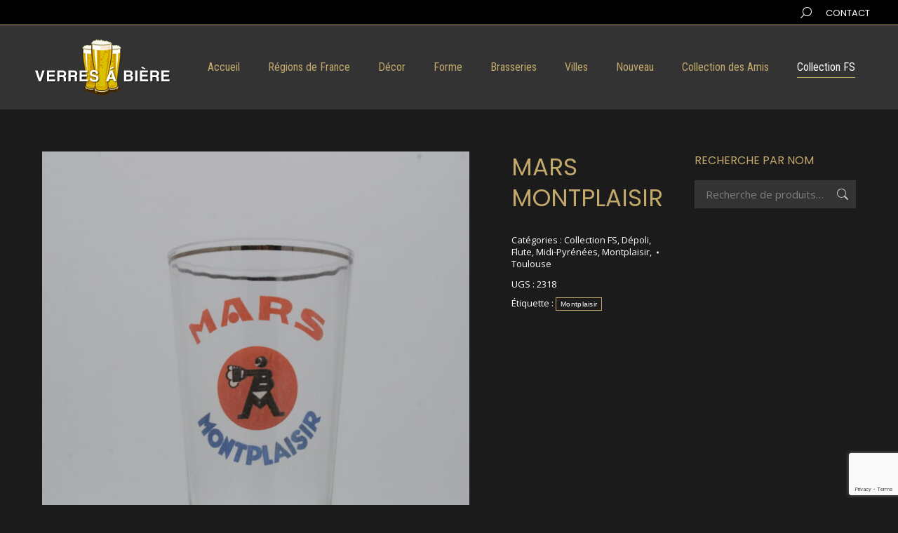

--- FILE ---
content_type: text/html; charset=utf-8
request_url: https://www.google.com/recaptcha/api2/anchor?ar=1&k=6Le2DLkaAAAAALMORSrdpfAxFeZV4Hj1yseYZ2Lq&co=aHR0cHM6Ly92ZXJyZXNhYmllcmUuZnI6NDQz&hl=en&v=PoyoqOPhxBO7pBk68S4YbpHZ&size=invisible&anchor-ms=20000&execute-ms=30000&cb=y4ggmrgfhric
body_size: 48751
content:
<!DOCTYPE HTML><html dir="ltr" lang="en"><head><meta http-equiv="Content-Type" content="text/html; charset=UTF-8">
<meta http-equiv="X-UA-Compatible" content="IE=edge">
<title>reCAPTCHA</title>
<style type="text/css">
/* cyrillic-ext */
@font-face {
  font-family: 'Roboto';
  font-style: normal;
  font-weight: 400;
  font-stretch: 100%;
  src: url(//fonts.gstatic.com/s/roboto/v48/KFO7CnqEu92Fr1ME7kSn66aGLdTylUAMa3GUBHMdazTgWw.woff2) format('woff2');
  unicode-range: U+0460-052F, U+1C80-1C8A, U+20B4, U+2DE0-2DFF, U+A640-A69F, U+FE2E-FE2F;
}
/* cyrillic */
@font-face {
  font-family: 'Roboto';
  font-style: normal;
  font-weight: 400;
  font-stretch: 100%;
  src: url(//fonts.gstatic.com/s/roboto/v48/KFO7CnqEu92Fr1ME7kSn66aGLdTylUAMa3iUBHMdazTgWw.woff2) format('woff2');
  unicode-range: U+0301, U+0400-045F, U+0490-0491, U+04B0-04B1, U+2116;
}
/* greek-ext */
@font-face {
  font-family: 'Roboto';
  font-style: normal;
  font-weight: 400;
  font-stretch: 100%;
  src: url(//fonts.gstatic.com/s/roboto/v48/KFO7CnqEu92Fr1ME7kSn66aGLdTylUAMa3CUBHMdazTgWw.woff2) format('woff2');
  unicode-range: U+1F00-1FFF;
}
/* greek */
@font-face {
  font-family: 'Roboto';
  font-style: normal;
  font-weight: 400;
  font-stretch: 100%;
  src: url(//fonts.gstatic.com/s/roboto/v48/KFO7CnqEu92Fr1ME7kSn66aGLdTylUAMa3-UBHMdazTgWw.woff2) format('woff2');
  unicode-range: U+0370-0377, U+037A-037F, U+0384-038A, U+038C, U+038E-03A1, U+03A3-03FF;
}
/* math */
@font-face {
  font-family: 'Roboto';
  font-style: normal;
  font-weight: 400;
  font-stretch: 100%;
  src: url(//fonts.gstatic.com/s/roboto/v48/KFO7CnqEu92Fr1ME7kSn66aGLdTylUAMawCUBHMdazTgWw.woff2) format('woff2');
  unicode-range: U+0302-0303, U+0305, U+0307-0308, U+0310, U+0312, U+0315, U+031A, U+0326-0327, U+032C, U+032F-0330, U+0332-0333, U+0338, U+033A, U+0346, U+034D, U+0391-03A1, U+03A3-03A9, U+03B1-03C9, U+03D1, U+03D5-03D6, U+03F0-03F1, U+03F4-03F5, U+2016-2017, U+2034-2038, U+203C, U+2040, U+2043, U+2047, U+2050, U+2057, U+205F, U+2070-2071, U+2074-208E, U+2090-209C, U+20D0-20DC, U+20E1, U+20E5-20EF, U+2100-2112, U+2114-2115, U+2117-2121, U+2123-214F, U+2190, U+2192, U+2194-21AE, U+21B0-21E5, U+21F1-21F2, U+21F4-2211, U+2213-2214, U+2216-22FF, U+2308-230B, U+2310, U+2319, U+231C-2321, U+2336-237A, U+237C, U+2395, U+239B-23B7, U+23D0, U+23DC-23E1, U+2474-2475, U+25AF, U+25B3, U+25B7, U+25BD, U+25C1, U+25CA, U+25CC, U+25FB, U+266D-266F, U+27C0-27FF, U+2900-2AFF, U+2B0E-2B11, U+2B30-2B4C, U+2BFE, U+3030, U+FF5B, U+FF5D, U+1D400-1D7FF, U+1EE00-1EEFF;
}
/* symbols */
@font-face {
  font-family: 'Roboto';
  font-style: normal;
  font-weight: 400;
  font-stretch: 100%;
  src: url(//fonts.gstatic.com/s/roboto/v48/KFO7CnqEu92Fr1ME7kSn66aGLdTylUAMaxKUBHMdazTgWw.woff2) format('woff2');
  unicode-range: U+0001-000C, U+000E-001F, U+007F-009F, U+20DD-20E0, U+20E2-20E4, U+2150-218F, U+2190, U+2192, U+2194-2199, U+21AF, U+21E6-21F0, U+21F3, U+2218-2219, U+2299, U+22C4-22C6, U+2300-243F, U+2440-244A, U+2460-24FF, U+25A0-27BF, U+2800-28FF, U+2921-2922, U+2981, U+29BF, U+29EB, U+2B00-2BFF, U+4DC0-4DFF, U+FFF9-FFFB, U+10140-1018E, U+10190-1019C, U+101A0, U+101D0-101FD, U+102E0-102FB, U+10E60-10E7E, U+1D2C0-1D2D3, U+1D2E0-1D37F, U+1F000-1F0FF, U+1F100-1F1AD, U+1F1E6-1F1FF, U+1F30D-1F30F, U+1F315, U+1F31C, U+1F31E, U+1F320-1F32C, U+1F336, U+1F378, U+1F37D, U+1F382, U+1F393-1F39F, U+1F3A7-1F3A8, U+1F3AC-1F3AF, U+1F3C2, U+1F3C4-1F3C6, U+1F3CA-1F3CE, U+1F3D4-1F3E0, U+1F3ED, U+1F3F1-1F3F3, U+1F3F5-1F3F7, U+1F408, U+1F415, U+1F41F, U+1F426, U+1F43F, U+1F441-1F442, U+1F444, U+1F446-1F449, U+1F44C-1F44E, U+1F453, U+1F46A, U+1F47D, U+1F4A3, U+1F4B0, U+1F4B3, U+1F4B9, U+1F4BB, U+1F4BF, U+1F4C8-1F4CB, U+1F4D6, U+1F4DA, U+1F4DF, U+1F4E3-1F4E6, U+1F4EA-1F4ED, U+1F4F7, U+1F4F9-1F4FB, U+1F4FD-1F4FE, U+1F503, U+1F507-1F50B, U+1F50D, U+1F512-1F513, U+1F53E-1F54A, U+1F54F-1F5FA, U+1F610, U+1F650-1F67F, U+1F687, U+1F68D, U+1F691, U+1F694, U+1F698, U+1F6AD, U+1F6B2, U+1F6B9-1F6BA, U+1F6BC, U+1F6C6-1F6CF, U+1F6D3-1F6D7, U+1F6E0-1F6EA, U+1F6F0-1F6F3, U+1F6F7-1F6FC, U+1F700-1F7FF, U+1F800-1F80B, U+1F810-1F847, U+1F850-1F859, U+1F860-1F887, U+1F890-1F8AD, U+1F8B0-1F8BB, U+1F8C0-1F8C1, U+1F900-1F90B, U+1F93B, U+1F946, U+1F984, U+1F996, U+1F9E9, U+1FA00-1FA6F, U+1FA70-1FA7C, U+1FA80-1FA89, U+1FA8F-1FAC6, U+1FACE-1FADC, U+1FADF-1FAE9, U+1FAF0-1FAF8, U+1FB00-1FBFF;
}
/* vietnamese */
@font-face {
  font-family: 'Roboto';
  font-style: normal;
  font-weight: 400;
  font-stretch: 100%;
  src: url(//fonts.gstatic.com/s/roboto/v48/KFO7CnqEu92Fr1ME7kSn66aGLdTylUAMa3OUBHMdazTgWw.woff2) format('woff2');
  unicode-range: U+0102-0103, U+0110-0111, U+0128-0129, U+0168-0169, U+01A0-01A1, U+01AF-01B0, U+0300-0301, U+0303-0304, U+0308-0309, U+0323, U+0329, U+1EA0-1EF9, U+20AB;
}
/* latin-ext */
@font-face {
  font-family: 'Roboto';
  font-style: normal;
  font-weight: 400;
  font-stretch: 100%;
  src: url(//fonts.gstatic.com/s/roboto/v48/KFO7CnqEu92Fr1ME7kSn66aGLdTylUAMa3KUBHMdazTgWw.woff2) format('woff2');
  unicode-range: U+0100-02BA, U+02BD-02C5, U+02C7-02CC, U+02CE-02D7, U+02DD-02FF, U+0304, U+0308, U+0329, U+1D00-1DBF, U+1E00-1E9F, U+1EF2-1EFF, U+2020, U+20A0-20AB, U+20AD-20C0, U+2113, U+2C60-2C7F, U+A720-A7FF;
}
/* latin */
@font-face {
  font-family: 'Roboto';
  font-style: normal;
  font-weight: 400;
  font-stretch: 100%;
  src: url(//fonts.gstatic.com/s/roboto/v48/KFO7CnqEu92Fr1ME7kSn66aGLdTylUAMa3yUBHMdazQ.woff2) format('woff2');
  unicode-range: U+0000-00FF, U+0131, U+0152-0153, U+02BB-02BC, U+02C6, U+02DA, U+02DC, U+0304, U+0308, U+0329, U+2000-206F, U+20AC, U+2122, U+2191, U+2193, U+2212, U+2215, U+FEFF, U+FFFD;
}
/* cyrillic-ext */
@font-face {
  font-family: 'Roboto';
  font-style: normal;
  font-weight: 500;
  font-stretch: 100%;
  src: url(//fonts.gstatic.com/s/roboto/v48/KFO7CnqEu92Fr1ME7kSn66aGLdTylUAMa3GUBHMdazTgWw.woff2) format('woff2');
  unicode-range: U+0460-052F, U+1C80-1C8A, U+20B4, U+2DE0-2DFF, U+A640-A69F, U+FE2E-FE2F;
}
/* cyrillic */
@font-face {
  font-family: 'Roboto';
  font-style: normal;
  font-weight: 500;
  font-stretch: 100%;
  src: url(//fonts.gstatic.com/s/roboto/v48/KFO7CnqEu92Fr1ME7kSn66aGLdTylUAMa3iUBHMdazTgWw.woff2) format('woff2');
  unicode-range: U+0301, U+0400-045F, U+0490-0491, U+04B0-04B1, U+2116;
}
/* greek-ext */
@font-face {
  font-family: 'Roboto';
  font-style: normal;
  font-weight: 500;
  font-stretch: 100%;
  src: url(//fonts.gstatic.com/s/roboto/v48/KFO7CnqEu92Fr1ME7kSn66aGLdTylUAMa3CUBHMdazTgWw.woff2) format('woff2');
  unicode-range: U+1F00-1FFF;
}
/* greek */
@font-face {
  font-family: 'Roboto';
  font-style: normal;
  font-weight: 500;
  font-stretch: 100%;
  src: url(//fonts.gstatic.com/s/roboto/v48/KFO7CnqEu92Fr1ME7kSn66aGLdTylUAMa3-UBHMdazTgWw.woff2) format('woff2');
  unicode-range: U+0370-0377, U+037A-037F, U+0384-038A, U+038C, U+038E-03A1, U+03A3-03FF;
}
/* math */
@font-face {
  font-family: 'Roboto';
  font-style: normal;
  font-weight: 500;
  font-stretch: 100%;
  src: url(//fonts.gstatic.com/s/roboto/v48/KFO7CnqEu92Fr1ME7kSn66aGLdTylUAMawCUBHMdazTgWw.woff2) format('woff2');
  unicode-range: U+0302-0303, U+0305, U+0307-0308, U+0310, U+0312, U+0315, U+031A, U+0326-0327, U+032C, U+032F-0330, U+0332-0333, U+0338, U+033A, U+0346, U+034D, U+0391-03A1, U+03A3-03A9, U+03B1-03C9, U+03D1, U+03D5-03D6, U+03F0-03F1, U+03F4-03F5, U+2016-2017, U+2034-2038, U+203C, U+2040, U+2043, U+2047, U+2050, U+2057, U+205F, U+2070-2071, U+2074-208E, U+2090-209C, U+20D0-20DC, U+20E1, U+20E5-20EF, U+2100-2112, U+2114-2115, U+2117-2121, U+2123-214F, U+2190, U+2192, U+2194-21AE, U+21B0-21E5, U+21F1-21F2, U+21F4-2211, U+2213-2214, U+2216-22FF, U+2308-230B, U+2310, U+2319, U+231C-2321, U+2336-237A, U+237C, U+2395, U+239B-23B7, U+23D0, U+23DC-23E1, U+2474-2475, U+25AF, U+25B3, U+25B7, U+25BD, U+25C1, U+25CA, U+25CC, U+25FB, U+266D-266F, U+27C0-27FF, U+2900-2AFF, U+2B0E-2B11, U+2B30-2B4C, U+2BFE, U+3030, U+FF5B, U+FF5D, U+1D400-1D7FF, U+1EE00-1EEFF;
}
/* symbols */
@font-face {
  font-family: 'Roboto';
  font-style: normal;
  font-weight: 500;
  font-stretch: 100%;
  src: url(//fonts.gstatic.com/s/roboto/v48/KFO7CnqEu92Fr1ME7kSn66aGLdTylUAMaxKUBHMdazTgWw.woff2) format('woff2');
  unicode-range: U+0001-000C, U+000E-001F, U+007F-009F, U+20DD-20E0, U+20E2-20E4, U+2150-218F, U+2190, U+2192, U+2194-2199, U+21AF, U+21E6-21F0, U+21F3, U+2218-2219, U+2299, U+22C4-22C6, U+2300-243F, U+2440-244A, U+2460-24FF, U+25A0-27BF, U+2800-28FF, U+2921-2922, U+2981, U+29BF, U+29EB, U+2B00-2BFF, U+4DC0-4DFF, U+FFF9-FFFB, U+10140-1018E, U+10190-1019C, U+101A0, U+101D0-101FD, U+102E0-102FB, U+10E60-10E7E, U+1D2C0-1D2D3, U+1D2E0-1D37F, U+1F000-1F0FF, U+1F100-1F1AD, U+1F1E6-1F1FF, U+1F30D-1F30F, U+1F315, U+1F31C, U+1F31E, U+1F320-1F32C, U+1F336, U+1F378, U+1F37D, U+1F382, U+1F393-1F39F, U+1F3A7-1F3A8, U+1F3AC-1F3AF, U+1F3C2, U+1F3C4-1F3C6, U+1F3CA-1F3CE, U+1F3D4-1F3E0, U+1F3ED, U+1F3F1-1F3F3, U+1F3F5-1F3F7, U+1F408, U+1F415, U+1F41F, U+1F426, U+1F43F, U+1F441-1F442, U+1F444, U+1F446-1F449, U+1F44C-1F44E, U+1F453, U+1F46A, U+1F47D, U+1F4A3, U+1F4B0, U+1F4B3, U+1F4B9, U+1F4BB, U+1F4BF, U+1F4C8-1F4CB, U+1F4D6, U+1F4DA, U+1F4DF, U+1F4E3-1F4E6, U+1F4EA-1F4ED, U+1F4F7, U+1F4F9-1F4FB, U+1F4FD-1F4FE, U+1F503, U+1F507-1F50B, U+1F50D, U+1F512-1F513, U+1F53E-1F54A, U+1F54F-1F5FA, U+1F610, U+1F650-1F67F, U+1F687, U+1F68D, U+1F691, U+1F694, U+1F698, U+1F6AD, U+1F6B2, U+1F6B9-1F6BA, U+1F6BC, U+1F6C6-1F6CF, U+1F6D3-1F6D7, U+1F6E0-1F6EA, U+1F6F0-1F6F3, U+1F6F7-1F6FC, U+1F700-1F7FF, U+1F800-1F80B, U+1F810-1F847, U+1F850-1F859, U+1F860-1F887, U+1F890-1F8AD, U+1F8B0-1F8BB, U+1F8C0-1F8C1, U+1F900-1F90B, U+1F93B, U+1F946, U+1F984, U+1F996, U+1F9E9, U+1FA00-1FA6F, U+1FA70-1FA7C, U+1FA80-1FA89, U+1FA8F-1FAC6, U+1FACE-1FADC, U+1FADF-1FAE9, U+1FAF0-1FAF8, U+1FB00-1FBFF;
}
/* vietnamese */
@font-face {
  font-family: 'Roboto';
  font-style: normal;
  font-weight: 500;
  font-stretch: 100%;
  src: url(//fonts.gstatic.com/s/roboto/v48/KFO7CnqEu92Fr1ME7kSn66aGLdTylUAMa3OUBHMdazTgWw.woff2) format('woff2');
  unicode-range: U+0102-0103, U+0110-0111, U+0128-0129, U+0168-0169, U+01A0-01A1, U+01AF-01B0, U+0300-0301, U+0303-0304, U+0308-0309, U+0323, U+0329, U+1EA0-1EF9, U+20AB;
}
/* latin-ext */
@font-face {
  font-family: 'Roboto';
  font-style: normal;
  font-weight: 500;
  font-stretch: 100%;
  src: url(//fonts.gstatic.com/s/roboto/v48/KFO7CnqEu92Fr1ME7kSn66aGLdTylUAMa3KUBHMdazTgWw.woff2) format('woff2');
  unicode-range: U+0100-02BA, U+02BD-02C5, U+02C7-02CC, U+02CE-02D7, U+02DD-02FF, U+0304, U+0308, U+0329, U+1D00-1DBF, U+1E00-1E9F, U+1EF2-1EFF, U+2020, U+20A0-20AB, U+20AD-20C0, U+2113, U+2C60-2C7F, U+A720-A7FF;
}
/* latin */
@font-face {
  font-family: 'Roboto';
  font-style: normal;
  font-weight: 500;
  font-stretch: 100%;
  src: url(//fonts.gstatic.com/s/roboto/v48/KFO7CnqEu92Fr1ME7kSn66aGLdTylUAMa3yUBHMdazQ.woff2) format('woff2');
  unicode-range: U+0000-00FF, U+0131, U+0152-0153, U+02BB-02BC, U+02C6, U+02DA, U+02DC, U+0304, U+0308, U+0329, U+2000-206F, U+20AC, U+2122, U+2191, U+2193, U+2212, U+2215, U+FEFF, U+FFFD;
}
/* cyrillic-ext */
@font-face {
  font-family: 'Roboto';
  font-style: normal;
  font-weight: 900;
  font-stretch: 100%;
  src: url(//fonts.gstatic.com/s/roboto/v48/KFO7CnqEu92Fr1ME7kSn66aGLdTylUAMa3GUBHMdazTgWw.woff2) format('woff2');
  unicode-range: U+0460-052F, U+1C80-1C8A, U+20B4, U+2DE0-2DFF, U+A640-A69F, U+FE2E-FE2F;
}
/* cyrillic */
@font-face {
  font-family: 'Roboto';
  font-style: normal;
  font-weight: 900;
  font-stretch: 100%;
  src: url(//fonts.gstatic.com/s/roboto/v48/KFO7CnqEu92Fr1ME7kSn66aGLdTylUAMa3iUBHMdazTgWw.woff2) format('woff2');
  unicode-range: U+0301, U+0400-045F, U+0490-0491, U+04B0-04B1, U+2116;
}
/* greek-ext */
@font-face {
  font-family: 'Roboto';
  font-style: normal;
  font-weight: 900;
  font-stretch: 100%;
  src: url(//fonts.gstatic.com/s/roboto/v48/KFO7CnqEu92Fr1ME7kSn66aGLdTylUAMa3CUBHMdazTgWw.woff2) format('woff2');
  unicode-range: U+1F00-1FFF;
}
/* greek */
@font-face {
  font-family: 'Roboto';
  font-style: normal;
  font-weight: 900;
  font-stretch: 100%;
  src: url(//fonts.gstatic.com/s/roboto/v48/KFO7CnqEu92Fr1ME7kSn66aGLdTylUAMa3-UBHMdazTgWw.woff2) format('woff2');
  unicode-range: U+0370-0377, U+037A-037F, U+0384-038A, U+038C, U+038E-03A1, U+03A3-03FF;
}
/* math */
@font-face {
  font-family: 'Roboto';
  font-style: normal;
  font-weight: 900;
  font-stretch: 100%;
  src: url(//fonts.gstatic.com/s/roboto/v48/KFO7CnqEu92Fr1ME7kSn66aGLdTylUAMawCUBHMdazTgWw.woff2) format('woff2');
  unicode-range: U+0302-0303, U+0305, U+0307-0308, U+0310, U+0312, U+0315, U+031A, U+0326-0327, U+032C, U+032F-0330, U+0332-0333, U+0338, U+033A, U+0346, U+034D, U+0391-03A1, U+03A3-03A9, U+03B1-03C9, U+03D1, U+03D5-03D6, U+03F0-03F1, U+03F4-03F5, U+2016-2017, U+2034-2038, U+203C, U+2040, U+2043, U+2047, U+2050, U+2057, U+205F, U+2070-2071, U+2074-208E, U+2090-209C, U+20D0-20DC, U+20E1, U+20E5-20EF, U+2100-2112, U+2114-2115, U+2117-2121, U+2123-214F, U+2190, U+2192, U+2194-21AE, U+21B0-21E5, U+21F1-21F2, U+21F4-2211, U+2213-2214, U+2216-22FF, U+2308-230B, U+2310, U+2319, U+231C-2321, U+2336-237A, U+237C, U+2395, U+239B-23B7, U+23D0, U+23DC-23E1, U+2474-2475, U+25AF, U+25B3, U+25B7, U+25BD, U+25C1, U+25CA, U+25CC, U+25FB, U+266D-266F, U+27C0-27FF, U+2900-2AFF, U+2B0E-2B11, U+2B30-2B4C, U+2BFE, U+3030, U+FF5B, U+FF5D, U+1D400-1D7FF, U+1EE00-1EEFF;
}
/* symbols */
@font-face {
  font-family: 'Roboto';
  font-style: normal;
  font-weight: 900;
  font-stretch: 100%;
  src: url(//fonts.gstatic.com/s/roboto/v48/KFO7CnqEu92Fr1ME7kSn66aGLdTylUAMaxKUBHMdazTgWw.woff2) format('woff2');
  unicode-range: U+0001-000C, U+000E-001F, U+007F-009F, U+20DD-20E0, U+20E2-20E4, U+2150-218F, U+2190, U+2192, U+2194-2199, U+21AF, U+21E6-21F0, U+21F3, U+2218-2219, U+2299, U+22C4-22C6, U+2300-243F, U+2440-244A, U+2460-24FF, U+25A0-27BF, U+2800-28FF, U+2921-2922, U+2981, U+29BF, U+29EB, U+2B00-2BFF, U+4DC0-4DFF, U+FFF9-FFFB, U+10140-1018E, U+10190-1019C, U+101A0, U+101D0-101FD, U+102E0-102FB, U+10E60-10E7E, U+1D2C0-1D2D3, U+1D2E0-1D37F, U+1F000-1F0FF, U+1F100-1F1AD, U+1F1E6-1F1FF, U+1F30D-1F30F, U+1F315, U+1F31C, U+1F31E, U+1F320-1F32C, U+1F336, U+1F378, U+1F37D, U+1F382, U+1F393-1F39F, U+1F3A7-1F3A8, U+1F3AC-1F3AF, U+1F3C2, U+1F3C4-1F3C6, U+1F3CA-1F3CE, U+1F3D4-1F3E0, U+1F3ED, U+1F3F1-1F3F3, U+1F3F5-1F3F7, U+1F408, U+1F415, U+1F41F, U+1F426, U+1F43F, U+1F441-1F442, U+1F444, U+1F446-1F449, U+1F44C-1F44E, U+1F453, U+1F46A, U+1F47D, U+1F4A3, U+1F4B0, U+1F4B3, U+1F4B9, U+1F4BB, U+1F4BF, U+1F4C8-1F4CB, U+1F4D6, U+1F4DA, U+1F4DF, U+1F4E3-1F4E6, U+1F4EA-1F4ED, U+1F4F7, U+1F4F9-1F4FB, U+1F4FD-1F4FE, U+1F503, U+1F507-1F50B, U+1F50D, U+1F512-1F513, U+1F53E-1F54A, U+1F54F-1F5FA, U+1F610, U+1F650-1F67F, U+1F687, U+1F68D, U+1F691, U+1F694, U+1F698, U+1F6AD, U+1F6B2, U+1F6B9-1F6BA, U+1F6BC, U+1F6C6-1F6CF, U+1F6D3-1F6D7, U+1F6E0-1F6EA, U+1F6F0-1F6F3, U+1F6F7-1F6FC, U+1F700-1F7FF, U+1F800-1F80B, U+1F810-1F847, U+1F850-1F859, U+1F860-1F887, U+1F890-1F8AD, U+1F8B0-1F8BB, U+1F8C0-1F8C1, U+1F900-1F90B, U+1F93B, U+1F946, U+1F984, U+1F996, U+1F9E9, U+1FA00-1FA6F, U+1FA70-1FA7C, U+1FA80-1FA89, U+1FA8F-1FAC6, U+1FACE-1FADC, U+1FADF-1FAE9, U+1FAF0-1FAF8, U+1FB00-1FBFF;
}
/* vietnamese */
@font-face {
  font-family: 'Roboto';
  font-style: normal;
  font-weight: 900;
  font-stretch: 100%;
  src: url(//fonts.gstatic.com/s/roboto/v48/KFO7CnqEu92Fr1ME7kSn66aGLdTylUAMa3OUBHMdazTgWw.woff2) format('woff2');
  unicode-range: U+0102-0103, U+0110-0111, U+0128-0129, U+0168-0169, U+01A0-01A1, U+01AF-01B0, U+0300-0301, U+0303-0304, U+0308-0309, U+0323, U+0329, U+1EA0-1EF9, U+20AB;
}
/* latin-ext */
@font-face {
  font-family: 'Roboto';
  font-style: normal;
  font-weight: 900;
  font-stretch: 100%;
  src: url(//fonts.gstatic.com/s/roboto/v48/KFO7CnqEu92Fr1ME7kSn66aGLdTylUAMa3KUBHMdazTgWw.woff2) format('woff2');
  unicode-range: U+0100-02BA, U+02BD-02C5, U+02C7-02CC, U+02CE-02D7, U+02DD-02FF, U+0304, U+0308, U+0329, U+1D00-1DBF, U+1E00-1E9F, U+1EF2-1EFF, U+2020, U+20A0-20AB, U+20AD-20C0, U+2113, U+2C60-2C7F, U+A720-A7FF;
}
/* latin */
@font-face {
  font-family: 'Roboto';
  font-style: normal;
  font-weight: 900;
  font-stretch: 100%;
  src: url(//fonts.gstatic.com/s/roboto/v48/KFO7CnqEu92Fr1ME7kSn66aGLdTylUAMa3yUBHMdazQ.woff2) format('woff2');
  unicode-range: U+0000-00FF, U+0131, U+0152-0153, U+02BB-02BC, U+02C6, U+02DA, U+02DC, U+0304, U+0308, U+0329, U+2000-206F, U+20AC, U+2122, U+2191, U+2193, U+2212, U+2215, U+FEFF, U+FFFD;
}

</style>
<link rel="stylesheet" type="text/css" href="https://www.gstatic.com/recaptcha/releases/PoyoqOPhxBO7pBk68S4YbpHZ/styles__ltr.css">
<script nonce="d2PvNTT3Z7Rq_p31FfOE3A" type="text/javascript">window['__recaptcha_api'] = 'https://www.google.com/recaptcha/api2/';</script>
<script type="text/javascript" src="https://www.gstatic.com/recaptcha/releases/PoyoqOPhxBO7pBk68S4YbpHZ/recaptcha__en.js" nonce="d2PvNTT3Z7Rq_p31FfOE3A">
      
    </script></head>
<body><div id="rc-anchor-alert" class="rc-anchor-alert"></div>
<input type="hidden" id="recaptcha-token" value="[base64]">
<script type="text/javascript" nonce="d2PvNTT3Z7Rq_p31FfOE3A">
      recaptcha.anchor.Main.init("[\x22ainput\x22,[\x22bgdata\x22,\x22\x22,\[base64]/[base64]/[base64]/[base64]/[base64]/[base64]/[base64]/[base64]/[base64]/[base64]\\u003d\x22,\[base64]\\u003d\x22,\x22w7TDvsOEwpxJAhQ3wqvDgsOBQ2rDncOZSMOdwq80UMOaeVNZXRzDm8K7XcKOwqfCkMOpcG/CgQDDhWnCpxtIX8OAN8ORwozDj8OXwoVewqp9XHhuDcO+wo0RKMOLSwPCocKubkLDnB0HVEVkNVzCtcKkwpQvMDbCicKCcW7Djg/CvsKew4N1CMOBwq7Ck8KCVMONFWrDmcKMwpM0woPCicKdw6rDgELCkmA5w5kFwr09w5XCi8K/[base64]/J2HCocKvw7oSw5xew6UeIMKkw4ptw4N/NBPDux7CkcKFw6Utw7E4w53Cj8KeNcKbXyPDksOCFsONCXrCmsKpDhDDtmpefRPDnivDu1kMa8OFGcKzwrPDssK0XMKOwro7w4kQUmEqwpshw5DCnsOrYsKLw5oCwrY9BsKNwqXCjcOmwrcSHcKxw45mwp3Ct3jCtsO5w7jCm8K/[base64]/CrSxwBFnClsK6GsO8BWTDu03DtjMbw6HCh0RZA8KAwpdeUizDlsOSwq/DjcOAw6bCgMOqW8O9EsKgX8OvesOSwrppbsKyew8Gwq/[base64]/wr/[base64]/w4xjCsOew6w9LcKFDAAhw6XDmR0YdG4+FBDDrnHDlwNEcAnCgMOlw6JVS8K0Hi5iw6dRccONwoVDw53CqAM4VsOUw4N2esKUwow9aVthw4g4wooxwrfDlsK1w4nDs1dlw6Efw6bDrS8ST8O1wqx/RsKFCn7DvD/Ds3JITMK3dUrCrSRSMcKcCMK6w6vChTTDvX8swp8Rwqd6wrBZw4PDlMK2w4TDl8OhPwLDlQp1eH5QVD4LwrYZw5swwpZFw7dHBB3CoDvCkcK3wp4Gw6Byw4/ChkoEwpfCkiLDgMKnwprCvVXDrEnCqMOaPgJHNMOSw7F6wrfCo8OIwpAvwohjw4suXcOkwrbDu8KrCHvClsK2w60Gw5/DjTwLwqnDl8K6PgcmZS/Cvxh7YcOZdWHDv8KMwqTDgCHCmsOdw4XCmcKuwr9Mb8KPSsKDDcOawoDDqm81wqpiwqHDsmw2E8KbScOTfTDCtVwZPcOEwpnDiMOqGAgIOR3CpUXCuVvCjF06E8OWFsOmRUPCr3nDuw/Dp3vDmsOEX8OYwqDCk8OFwqtQHA/DlcOALMOYwo3CocKbPMK6VwpEeQrDn8OJEMOtJnstw5Rbw5bDqygWw63DjMKswp0Zw5sidk8uJiR7wpsrwrXCgnoTacK2w6vDsyhSf1nDqgIMPcKsb8KKeWTCkMOLw4McAMKjGwJTw4c8w5fDsMO0BRXDkGHDu8KhI2A2w5rCh8Kpw4XCscOLwp/CiVMXwp3CpzfCh8OnFFxZaxomwqfCv8ORw6LChMK2w44zXCBze1QgwqXCuXPDuXzCqMO2w73DiMKLZFLDpEfCs8Omw6bDt8KiwrEqNz/CoCk5MRbCisOYHE7CtlDCrMO/wr3CklgVTxpQwr/Dh1vCkD5ZE35cw6LDnDxNfTxtPsKTTMOmIj3DvMKvasOBw6keSGRGwrTCjcOmDcKQLB8jP8Okw63ClTvCnVoXwqnDs8OuwqvClMOHw5fCtMKKwoMuw7PChMKzG8KOwrHDrDEvwqANQ1TCicKww4vDucKvLsOjR3/DlcO0dRvDkHnDiMK2w4gOIsKvw67Dp1LCtMKlZStMPMKsQcOPw6nDq8KvwrM+wqTDmkU+w7rDgMKkw55nSMOqfcK9SFTCvcOgIMKRwok/HXcMUMKJw7FmwrJQF8K0FsKKw5fCqxXClcKlJcOoSFjDi8OYS8KVGsOgw6F8wr/Cj8KFWThiScOkbAMtw7tlw6x3SiklRcO+TztAAcKWfQLDg2rCq8KDw7Byw6/[base64]/w7FiwrjCh211TcKwPkg4wrh+w7kbwoHCmBMyKcK/w6hRwpXDs8O8w4HCsQ8bFnvDq8K/wq0Bw5fCqwFpCcO+L8KPw7kMw7YgQyLDv8OrwobDvjpIw5vDh1Frw7XDpmUdwozDu2p8wpk5FDHCvETDh8KZwrHCgsKCwq0Jw5nChMKLbFrDvcK6d8K5wpdIwr4uw43Dj0UIwrs3wpnDsCxKwrDDvsOswpdzRTrDvlMOw5TDkmbDkHvCgsKPH8KEe8Kgwp/CpsK0wrTCl8KEEsKHwqTDqsKtw4dkw7pVSlwhHHEfcMOydh/DisKgesKpw6l7VQx2wq5tCsOkEsOJacOsw4MXwoZuAMOawr96N8Ktw5M8w6JsY8KrVMOCOMOtD0RvwrnDr1jDpcKYwo/DqcKpecKAUmA+KHMQM1xVwpNCFUHDl8Krwo1WEgodw4AtOBnDtsOHw6rCgEHDh8OLV8Owf8K7wooXY8OQCRoRaWAsWC3DrBHDnMK1XsKKw6rCsMKtdA/Cv8KrHwnDqcKJKCIiXMKTbsOgw7/DsBzDgMK6w7fDgsK9wqXDtWccMQ8xw5ILVDjCjsKFw5AOw5kGw5kUwqrCssKiKSMlwr5ww7jCiF7Dr8O1C8OBAcOUwqDDpcKETXgZwqYQWF4CAcKFw7XDoQbCk8K6w6kmccKJLh4fw7DDlkfDuBPCsn/[base64]/DrcOfwq7DqU7CkFI2w5JSM8O1DsKywrXDukcVXMKWw67DojF2w5vCssK1wr5Ew7XDlsKUKgTDicOQbU54w4fCnMKZw4kfwp4sw4/ClA91wpnCgHFTw4rChsOhO8K0wqstUsKewrZFw781w7rDk8O9w4hOKcOmw6DChsKUw5xzwqfChsOjw4PDtUrCkyRRDiLDglpufD5QA8OkfcOqw5o2wrFew6DDuTsEw4sUwrHCgCrCp8KRw6nCrMONUcOLw5gNw7c/alQ6QsOBw7RDw6jDgcOzw63DlVTDgMOqICEHSMKTBRJeXAU5VTzDrhI7w4DCv20gAsKQE8O3w57CrVHDp2czwogqR8OqOTBWwpIkGVTDvsK6w5RlwrZZZnzDm2wQVcKJw4k/X8OzaV/CtMKbwo/DtizDvMOCwoZ3wqNuWsOFbMK4w4vCscKZeB3CjMO6w6TCpcOmOC7Ch37DmQ0CwrYvwr7Dm8O4eXXCiSvCu8O4dBvDncOXw5B5FsOKw74aw6sdNT8nbcKwJTrCssOnw6Rxw5fCv8OWw5kJB1nDmkjCpRpewqUkwrAyHygHw4V8VzTDlQ0/w6jDoMKNVhp0w5N7w68GwpjDrhLCpD3ClMKCw5HDvMKjNy0AdsK9wpXDhTHDpwwFI8OeM8Oiw5cGKMOGwp7CjMKkwojCrcKySyYDYTPDqlHClsOawqHDlgMew5rDk8OGK0vDncKNecOpZsOYw77DjnLClAVNZnrCgmgcwp3Ctn1lZ8KATcK9dlbDgEfClUcOUMOfPMK/wovCuEAUw4PCrcKcw49/[base64]/CncOHw6VPPUE7wqE6LsO8T8O8w7JUwow6BcKsw7DCvsOPAMOtwpRAIgzCr1tCA8KbVxPCki86woLCpkEVw7d3OsKKeGTCvD/[base64]/wrzCuMO6wqPCgsKHEiTDlMOqw44eJjPCnMKsBHVzbUvCgcKAVR4QcsKkCsK3RcK4w4/Cj8OgQsO0esO4wqABVXjCt8OVw5XCjMO6w783wpjCsxkXI8OFFSTCnMKrcwBRwo1nwrtVR8Kdw5E9w5twwq/ChgbDuMKeRcOowqMJwqFpw6XCvnkdw7bDqgDCgMO7w4oudWJsw73DkWN5w75TTMOdwqDCr3EywoTDjMKOL8OwJBHCui/CiVJrw5svwrALVsOrRlQqwpLCh8OUw4LDpcOUwq7ChMOaJ8KDP8OdwpXCtcKYwonDgMKfLMOow4EVwoA0ccOWw7bCncO5w4bDscKhw4vCsxMyw4zCtmYSDynCtw/[base64]/DqSPCocKqJcO0V8OQwqofw6bCjHDCocO8wp3Do8OvQm5owq57wovDscK/w7MFMHM7ecOedErCscODfXTDkMK/TcKyeWLDmnUhWsKOw5LCtGrDu8OGZUwwwqoowoE8woJRBAYiw7Ryw5TDqGR8BMODSMKwwp1JXWUlDWbCpR8BwrDDuH7DnMKtWEnDisO+NMOjw5/[base64]/DncKfw7LDpQzDoyzDrnJtw7BueUPCtsOTw4TCgsKmw53CicORcsKkbcO8w6PCp0rCusOBwoVCwobDmWNfw7/DucK8ER45wqbCqXfDhlzDhMODwpzDvEI3wo8Nwr7Cv8KLeMKPMsKLJ1t7dX8fTMKxw48Gw7BZPEYVTsOXDUYOJ0HDqDl+ZMOJJA1+GcKpIVDCjFPChnIZw4tiwpDCp8Oww61LwpHCtCUYAhl/w5XCm8OKw6vCumHDvyXClsOIwpFZw6jCuD1LwoDCgAnDs8Kow7LDtERGwrB2w75lw4jDkFnDuEbDglXCusKZNQTDi8KEwoLDqlAuwpMpAsKQwpNSKcKoccO7w5jCs8OkBgTDrsKlw7tNw51uw5zCihpFYX/DksOww67ChDFDVsORwpXCmMOGQy3Cr8OBw4V6asODw6IPBcKXw5YFNsKoCEPCtsKpP8KZaFbDkXZowrh1HXrCmsK3woTDjcO3wpzDrMOqYm8VwqnDucKMwrY1ZHnDpMOoRAnDqcKFVx/DncOnwocRfsO/MsKRw4g5GnnDlMKtw73CpirCl8KeworDvnHDusKYwpIsUGlgA013w7vDtMOuOBPDuQpBCsOsw7Rvw7Idw6J5LXXCmMOLO2XCsMKpGcK1w7DDvxluw6HCmlVOwpRJwqnDoSfDgcKdwot7G8KqwrrDrMKTw77CrsK4wph1OBrDmAR2d8OWwpjCnsK/w7HDrsKpw6rClcK5F8OZXE/CmsKnwpE3LQV5HMOeFknCtMKmw5DCrcOqecKcwp/[base64]/Ct2EQwqHCniXDjsKTwqLCq8KsL8KsHBpxw73DhHVMwp4Uwq5KFW9HbiLDo8OqwqwRUjhIwr/DuDLDljLDqTA2PGFDMSgpwqx2w6/ClsKKwpjCjcKbNcOjw5U5w7cewqM1wqzDisONwrTDmsOiA8K9Kg0DfVYLT8OUw49sw70Mwql5wqXCq219QAN6NMKeK8KkCQ/CisOBVlhWwrfCtcOiwqrClk/[base64]/[base64]/wpJvw5gNw7bDpMKjS8Kew593McOcS8Oqcz7CmMKewowiw7nDjx/ClSkgdinCiAcpwpDDiQ8VaDPCtwLCksOhZ8KXwpk6YjzDqcO0P3Q2wrbCg8O/w5TCo8KjW8Otwp1nMUvCrcO2X306w6zCj2zCl8Kxw5zDoGDDrSvCl8KHcmFUA8KJw5QINlrDgMKXw60qCmDDrcKXaMOXXSI+I8OseWcmScO+Y8KfZA0US8ONw6nDlMOHScK/dyxYw5rDhQlWw5zCkSjCgMK7woUXUkXDu8KNHMKZHMOpN8KiKxESw5tpw6fDqAHDvMOyTVPCjMKIw5PDk8OrDcO9PGADScOFw4bDhltgS1dQwo/CucK/ZsO6NlcmIsKpwqfChMKow5pDw5PCtMKeKTXDhWteZQsJI8OKw4xVwobDswfDlsKjIcOkVMOCbm15wqFneT1oX1pkwpM2wqLCjsKaPcKIwqrDgEDCoMOwAcO8w7V5w6Qtw44icmF8SA/DuBFCfMK3wq14ay7DhsODQ0UCw5FOQcOuMMOqcDEKw6kkCsO6w7PCmsK6WUDCksOsL3wiwpMhXT4CW8KhwrfDpEhWGsOpw5zCnMKzwp7DvgTCq8OkwoXDi8OdZMOBwpvDtcOfP8KBwqjDisOcw58bTMOewowXw4jCrB5Cwqwkw78RwpIRGg/ClRtpw7UcSMOwdMO5UcKgw4RESsKpcMKrw4rCjcOkWcKtw7vCsFQZVSLCtF3Cmh3CqsK9wrkJwqI4wo58G8K7wq0Rw55NDRHCkMOUwoPDuMK9wqfDq8KYw7bDl3rDnMKzw4cJwrE/w6zDhxHCnR3CpQ42R8OAw49Bw5LDnDnDiUzCpWAzDWbCjWbDrSZUw6AqQx3Ck8O5wq/[base64]/NHIow67CqmfClXbDvsKtw4BAw402RcOYw68LwrzCvsK1GVDDmcOrVcKlHMKXw5XDj8Oiw6XCuj/[base64]/[base64]/DgcKiEB4wwoNDcWjDjmfCsWrCrhHDukzDk8OgWUohw6jCrG7DtnovZSfCkcO5CcONwonCvsK1GMOvw6/[base64]/[base64]/[base64]/DjW86I0FGw5oABg15wo/[base64]/[base64]/Ds8OFDMOtYMK6AcO4P8OXZjDDvsOSPsO/wqQjPRBzwp7Ck0vDoRPDvMOAAyPCq2EtwqpcN8K0wrNrw71dZcKZGsONMC8/HzYEw7MUw4XDpx7DhFZHw6XChMOTQAEgZcOMwrvClUIlw4wdZ8OVw5TCmMKlwp/CsVjCi39uUXwlYMK4OcK6Z8Oud8K5wqVjwrl5w4YTb8Onw6JUPMKAUDBJe8OTw4kDwqnCqlASfSAVw5ZPw6vDtzx2w4TCosODdidBJMKIHwjDtDzCkcOQc8OwCWLDkkPCvMOPUMKfwqllwpTCgMKzd2vCqcOYDWhNw7gvHDTCrwvDkUzDsATCgmplw7MEw6F/[base64]/Dm8KjwoU2TWDCp1bCtcOfbErClsOHRw7CosKFwr5eT0AQYFtxw4hPOMKOWjoBLlIKZ8OvAMKdw5IyYw/Du2wJw68jwqRfw6rCl0rCvsO4f3Y/HMOkHltdMEvDvFB1EsKcw7JyZMKxaBXCrDEoKAzDjMOkw4TDh8KRw4PCj2/[base64]/GgHDsMKfwqY6w57DhEZAGcKuwoTCixDDhnREwqnDs8Ogw5TCv8OEw6lCZMO7ZHROTMOZYUpNODNYw47DtwNOwrdVwq9Vw4/DmSxSwpnCmBwdwrZIwptYdizCnMKvwphiw5UOIk96w6o6wqjCrMKRZAJiNn/DiQfCosKnwoPDpHYhw78cw7/DjDnDjcKew5TCkV9qw4pew4oBd8O/wpLDswfDlVEfTkZNw6/CjQHDhQTCuQ9Owq/CjQ3CjkQtw5J/w6fDpwbCn8KpdcOSwp7DssOvwrwSN2JHwqxmasOuwrDChDLCocORw41LwqPDhMKzwpDClBlIw5LDgH1rYMOyERchwqbDp8OYwrbDpmhmIsO5fsKTwp4DasKabUR+wo9/O8OJw5gLwoM+w7XCpmIJw4zDn8Kqw7rChcOqDE0sIcOXKS/DhmPDpg9uwqrCncKaw7XDhjbDlMOmPD3DmMOewq7CqMKkMxPCqAbDgFUqwqTDlMK5DcKlQcKJw6N3wpHDnsODwpcGw5fCgcKqw5bCpmHDmGFVdMOxwq8MCG/CicOVw6fCgcOuwqDCrUzCtcODw7rCkwfDqcKUw5HCoMKhw4NDCi1lAMOpwoVMwrlULsOMBRU6d8KEGnTDt8KzNsOLw67Csz7DojVjXXlbwoLDniMrBFrCjMKEbzjClMOhwotzHV3CrznDn8OWw70Ew77DhcOsYS/DqcO1w5U1IsKjwpjDq8OoNDgpdGrDg1Uowr1RPcKWdsO2wqwMw5kHw4TCiMOtC8K+w7hTw5HDj8OQwpY/[base64]/Cl8OjDFF1w7/DmMOOf8OVACHDjF/ClRAUw5VAYjPCmcO4w4oJX1LDgDTDhcOEFWrDrMK4AzhxCMK1Mzx1wrbDh8KFH1kTwpxXZSYJw6sAWDzDkMKsw6I8HcKBwoXCv8O8CVXCrMOqw7HDhC3DnsOBw50Dw7EYDErCssKIfMOfQTTDssKIEXPDicOfwrR2Djg5w6o6HmYrfsOCwotmwoDCi8Osw5BYcz/Cr00AwrJWw7RYw7UJwr0Rw6PCnMKrw7s2ecOREyjDqcOqwqZUwoDCnVDCncOMwqQXeWMRw4XDh8KpwoB7TigNw5LDlGfDo8O7K8KowrnCpWcJwqFYw5IlwqbCmsKcw7N9aXDDgG/CsxHCk8OTZ8K+wr5Nw5PDqcO+eQ7DtHrDnmbCvVjCr8K7V8OiesKcSFDDrMO+w5jCjcOQTMKEw53DocOffcK4MMKddsOmw6tceMOAM8OCw4zCmcKawqYaw7Fawr0gw74AwrbDrMK2w4vCkcKyZn4MBDURXRNXwq0+w4/DjMOow6vDmUnCq8OLSDc8wp5sfRR4w69+FW3DvBDDsil2wqEnw4YowrEpwphGwoHCjAJ4WcOiw7fDoiB8wovDk2vDjsKVRsK0w4/DvMKcwqvDkcOlw5nDuRbCt1l1w6vCn0Z2HcOEw7gmwonChjnCtsKzQMKjwqXDlMOaJcKuwpF2IT/DicO8GgxYGgllC2l3M0DDmsOsVW0ew5VhwrMtHEdgwr3DgsOpFGhMZMOWNEdCYzcqfsOhSMOZC8KJWMOhwrsHw5FIwrYSwoUcw45KRDAgBmNCw6RJZSLDkMOMw7N+wprDuGjCsRfCgsO2w7PChGvCosOodsOBw6spwo/DhWUENFZiYMKTaQYpLsKHNcKBVl/CtTXChcOyPD4Iw5UWw79nw6XDjsOMUXIzZ8Krw7LCvRrDnSXCscKjwoXCnmx3SC9owpUqwobCs2rDgF/CsyRGwq3CuWTDmVXCmhnDlcK+w5QDw44DPmjDoMO0woc3w7k/[base64]/DrDogLFvChcOhw6I7fMOSZ3JMw6F6L1Uiw57DrsOGwr/ClgcEw59RRBNFwrRSw6rDmzR+wokUZ8KNw5rCq8OVw40Xw7JVCMOnwrfDpcKLI8O/wqbDn27DnhLCo8OgwpTDmzUJLQJkwrvDkz/Cq8KQUCnCtghdw4jDkgfCvXMrw4tMwpjDocOwwoNowofCrgzDn8ONwqIjHw4CwqoyBsOLw6rCoyHDmhbCnDjCncK9wqR3wojChMKcwqLCkSRhRsOxwoDDkMKFwrUDMmTCs8Owwpk5bsKmw6vCpMO4w7jDp8K4w4vCnjfDp8Oaw5E6w7o5woESL8KMDsKqwpt/dMOEw5LCpsOFw5I/fjY0fD7DlUrCh0rDl0/DilQJRcKBbsOPO8KZYzVMw5YTJiXCjCrChMOKBMKMw6rClkpnwpVsPMO/N8KWw4VVf8KlQ8OpBnZlwo9HWQwfVsOww7nDsRrCox18w5jDvsKGTcOqw5vDjC/[base64]/CgsObP2VfPkPCqcKrE2JjKQd+eQZSw77CgMKgMyjCmcOnHWfCnFlgwrUww7/Ct8Knw5d1GMO8wps+dCLCu8Ovw49BExPDq2pTw5fDjsKvw4fCmWjCikXDv8OEwowww5kNWjQLw7PClg/CpsKXwqZsw4fDpMOwfMOMw6hKwohxw6fDqW3ChMKWE0DDvMOAw4TDjMONXMKgw6xowq0IYEszFjh4B2jDqnV9woUdw6nDiMKVw4/DhsONFsOEwrUka8KmQMKYw4LCjWsRGhnCo2PCgEnDk8Klw5zDpcOIwpRhw6Y+YF7DnALCuFnCsALDq8ONw7VRCsKQwqtPf8KDFMK3HcODw7HCksK5w41/wpRKw4TDoxgpw4YPwrXDjCFcKMOyasOzw5bDv8OmVjYXwqjClxhsdTViPgnDl8KaU8K4TD43HsOLGMKZwrLDqcO/w43DhsKtajbCncOGBMKyw6DDmsKwJhrCsRlxw7PDosKRbxLCs8OSwpzDlFPCkcOMdsOWa8KrTcK0w6/Dm8O9CcOLwosiw7FsPsOyw4ZnwrIKT1FuwoBTw6DDuMO0wqlXwqzCrcO3wqV/w4LDiSrDjcO3wrDDqnsLTsKRw7zDhlJKwp9NcsKrwqE8AcKvCSBKw7QfO8OaExQBw6UXw6Bmw7deajpYEgHCucOjdyrCsDkyw43DisKVw5TDlU7DhGfCmsOmw4gkw4PDmXBpAsO6w7Ihw53CnhnDnhzDkMOqw4HCry7CvsO3wrXDomnDr8OHwr/Cg8KEwqLCqmssXsKKw7UEw7nDpMO/[base64]/[base64]/[base64]/Cn0/DoSsbw6PDnCjCiztweXvDlG14wp/[base64]/[base64]/DmlnDnmJdRcOLMcO9wqsyw4/CmlTDu8OgYMOKw4YCXDw5w4kzwr0kb8Kmw4o1Il4nw7vChgwZRcObTxfCiQNuwrs0aBrCm8OfTcOOw6jCnWkhw7vCgMK6TCHDpnpRw7kUPMKfWMObXilgCMKuwoLDrsOcJ15iYhIMwprCuyvDqW/DvcOyNggmHcKpQcO3wpVmAMOBw4XCgwfDsifCiSvCiWpkwr5nRFFQw6rCpMKVSBrDp8Oiw4bCuGh/wrk2w47CgC3Du8KVF8K9wo3DncOFw7DCl3zDucOHw6Z3FXLDvMKdwpHDtARVwpZrCgHDiAl3b8OCw6LDgkQYw4prOhXDm8KEcW5QVnwLw5PDvsKyax/Cs3JlwokYwqbDjsOhc8ORNcKwwrhFw4hrNsK8wofDrcKASQDCqnjDtxMGwqLCniJ+DcK/bgBcJVBswoPCusK3AUlRfD/[base64]/CnsKMw4xjw4dNw5l2wr9aMsOoSlLDgcKhwqrDhsKaZ8Kzw77DgjIUfsOtLi3Dj19OYcKrHsK+w7Z6Vl9VwqkTw5nDjcOoHCLDqsKMKsKhG8OgwoPDnnF5QMKdwoxAKCrCtD/CqhDDo8K7woQJIWjDosO9w67DmhoSIcOAw5zCjcK5aGzClsOEw6siR1xFw6lLw6nDvcO0bsOtwo3CoMO0w78Ew4kYwqNKw43CmsKwFMOoRGLCucKUHGJ+O1zClAZPMCzCiMKDFcO/wowBwoxuw7x+wpDCrcKXwoY8w5HCvMKPw7pdw4LDjsO2woQlP8OvK8Oad8OTDHtFFgbCqsK1LcKmw6/DmsKzw43CgEwtw4nCl2oWKnnCiW3DhnLCg8OBfDrCiMKTGy0mw6XCnMKOwpNzdMKkw6Qow7wuwogaMCxCQ8KtwrhXwq3CnlnDuMOJMDDCqG7CjsKjwqMWU243bB/Cm8OfCcK1RcKNT8OYw5oZw6HDpMOwB8O4wqVrIcO/G3bDkBlHwqHCssOEw54ow5bCu8K+w6cAesKIPcKQHcOmSsOoWgzDuCkaw45WwqjClwUgwrLDrsK/wqTDl0gUSsO2woQTTG90w7Vhw5ALAMKheMOVw47DuCEfeMKyMzvChjodw4dmYVTDpsKfwpIMw7TCisKxQQQrwqxTXyNZwokHIMOgwpFSZMO3wqTDtmZ0woXCtcObw4E/[base64]/w43ClMK+wo56wpnDjAstwqfCu8Ktw7RQwotOAMKZBMOQwrHDi0VfbwVRwqvDscK8wrLCs1XDhHfDuBfCt3/CjR3Dj0odwpkMRWDCqMKIw57Ck8Kdwpp+LDDCs8Kaw7fDkRhfDMKgw6jCkxhQwpNYBm4swqxgCHPDgXEdw5MVMHBVwoHDn3gVwqxfE8KRKD/Cp0PDhsOjw4PDvcKpTsKewowVwr7CpMKjwpd/[base64]/[base64]/DklzDmsOqMMKHSSjDjArDkxrCgsOad2LDmAYSwo5dWBlND8O0wrh/LcK0w6/CjkDCim7DgMKKw7/Doy5ew5XDrwRPOcOGwoLDlTLCgztyw47CiEd3wpnCmMKeTcKTa8K3w6PCt0J1XTLDoV51wrxqcy3Crh4Mwo/DkcKsJkcQwoNZwppVwqY8w5gbAsO2RMOhwoN0w74MbE7DvFwiBcONwonCtBZ8wqA1wofDvMOWDcKdPcOfKGQWwrQUwo7Cu8OsXsKFCkd0KsOsEjnDvWvDknzDtMKISMODw48BBMOXw4vCs2FDwqzCgsK+NcK5w4/CmVbClnwGw70Uw6Idw6U5woYdw7xDdMKfYMK4w5bDscOKIcKtJx/[base64]/CksKIVTYlN8OrBkMMQDTClcKOwqnDoyzCjcK7w4IOwoM6wrovw5UeFUjClMO/ZcK2DcOwDMO3HcK/w7kOwpFXXzNeEmYewofDlVHDkD9Fw7nCo8OpMxUHPC3DvsKbBAd5MMKkcRrCqcKcEgcNwqNvw63CnsOEVEjCiyjDl8KfwqrCncKoZxfCmXXDpGHCgMOhGV/DlAAEIA/CsGM5w6HDncOGBDjDpDoYw73CjsK7w5LCjcK3SG1IX1I2FMKiwpx+OcOEDGR6w7omw4fCiALDv8Orw64saUlrwrlNw6hrw6/DsRbCkcOmw4QbwrJrw5jDpnMOZVLChiDCvW4mISVODMKuwo4tE8ONwpLCmcKgHsKmwqXCisORSRZTBxDDi8Osw6RNZgHCoRgZChkrRcO6DSTCicKMw7QjQTdmUCLDo8K/LMOaH8KQwqTDl8KjM2TDoDPDhRMrwrDDusOARTrCnQYbOm/CmQZyw6EsC8O0JCrDvwLCosOOV2UvEXHCvD0jwow0e1sewrdawrgdchPDoMO7wq/CjFcfacKFE8KoUsOjex0PC8KPHMKNwpgIwpzCqDBsBznDtBYAbMKQEXVQCy4cQjY/AEnCinfDhDfDnAQ0w6U5w4BRGMKiBmxudsK9wqrCo8Orw73Ci3Rew74TbsKLWcO7E1XClFwCw6sPITHDkzzCncKpwqHCuGoqVh7Dpx57UsOrwr5hKzFJfUN0FT5JFirCpE7CpcOxDh3CkFHDmRbDtl3DmhXDh2fCqm/DhMOGMsK3IUbDjMKVS2QdPiUBWGbCqj4CFlAIYcKgwozCvMOWOcKVP8OWFsKZJGorWSxIw6DCucOGBm5cw5zDo3/CqMONw6fDlmXCrRwUw5JEw6smKcKyw4TDr3YtwqjDnE/[base64]/[base64]/CiiZPfcK/fsKcV8OoAiPDtHPDu8Oewp3Cm8KewrLDocK7Z8K9wrlHYMK8w7QFwpfDmD8ywppSwq/DgzzCqHg0M8ObV8ORcyYwwosmIsObT8OJXFlzDE7DsibDsUrCn0zCo8OidMONwozDpAlMwootWMK7EAnCu8KQw7ddYExOw70Xwppjb8OzwpI7L2rDtRc5wox3wrk0Tj4ww6fDkMOpUnDCrnvCncKPeMKcS8KKPjg/cMK8w4TCgsKowpJjWsKQw69XITcYTADDm8KNwq5uwq4vKsKJw6kbK0BUP1nDkRdrwoXDgMKew4fCgzlRw6ceVxbCjsKJGFhyw6rCgcKBWQRMMHnDlcOdw581w4jDv8K4FmIEwpheSsOMVsK4HVrDjSodw5h7w7XDu8KQNcOOEzshw7fCokk/w7HDqsOUw4jCuEEFXxHDisKIw7ZgAlhPJMKpOllqw4pfwoc8GXHCvMOiHcOVwo1fw4lUwoAVw5dAwpIKw6XCnwrCiXkOH8OPQTNrf8OGDcOYUlLCrTBSck99ZjQ5F8OtwphUw4lZwrrCmMOBfMK8PsOqwpnCn8OLKRHDrsKGw6bDj14mwqtAw5rCn8K4GsK/CMOYEQhBwqVyCMOaEGo7w6zDtB3DrF9mwq17Dz7DlcKCAk9jDj/[base64]/DmxnDn8K+woF+w5tiw74cw4A3NTnCkDHDvmUfw73CgDx+J8Obwqccw4pkFMKnw7nCjsOUAsKgwqvDpDHClzrCljTDlMOgGBUIw7pUYUJdwqXDkkhCEwnCgcOYM8KJGRLDp8OgZ8KuVMOnSgbDjDvCgcKgV1E7PcO1dcKxw6rCrGXCoDYFwpbDhMKEWMOnw6/CqWHDu8O1w77DhsK6KMOawpHDnztbwrYyLMKuwpbCnVVwW1/DrSlvw6/CpcKIfcOlw5LDssKMNMK7w79tcMOsa8KcEcKNF3Acwox8wpdGwrZNwpTDtmRSwrBuQXrDm0wWwqjDocOgCi8OZ31XWRnDi8O+woDDmT5rw4o9EQxqQn5kwqogVUR2Ak8XF1XDkW1bw7/DinPCrMOuw4rDv3plPhYdw4rDnybCgcOXw65rw4Rvw4PDisKEwpcpSyrCtcK5wpYdwrtpwr/CtcKHw4TDg3ZWdTtow4tbCi8OWyrCuMKRwrZzUkhGZFE+wqDCk0jCt1/DhGHCgATCsMK8YjtWw5PDpEcHwqLCkcKCUWnDq8OGL8KSw5JoRsKCw61LMQfDsXHDlCPClGZXw7dVwqM5G8KNw5QUw5RxdBlUw4XDsijDpH0dw799QDHDg8KzZy0Cw6w/VcOab8OrwoPDt8KxZkN7w4UmwqMmEcOMw4IrPcKew4VWc8KQwpJdOcKWwqErI8KCNcObCMKJCsOUJsOoBHLCssOtw41aw6HDnzPCjEPCh8KjwookZFQsclLCnMONwqPDrwLChsKaW8KfETIvRMKcwq1/[base64]/[base64]/CpsK4TsOgwpzCo8OiwrzCkgB/wrUoc8Oxw7d7wq5aw5PDvMOkEnvCpHzCpgAKwrIYF8OFwrXDo8Klc8O9w7bCl8Kew7NvEwvDl8KgwrfCmsOQR3nDhUJ/wq7DgTYuw7/ClHDCpHtiYlZXA8OIBnVPdmnDvVnCn8O5w7/Ci8O5B2nCrE7CsxdnDHfDk8O5wqpTw5V7w618w6paM0TChiTCjcOuc8O4esKrZ2V6w4TCpFNUwp7DrkfCiMO7Y8OefC/CqsOXwpXDkMKsw45Sw5bCiMKRw6LChnpgw6tFN0TDnsKcw5nCsMKaRiQFOgM9wrYkaMK0wqNCB8OxwrPDtMOgwp7DlcKsw79Jw5DCpcOnw4pZwqZ9wq/CjQAHVMKiYW1pwqbDosODwrJyw6xgw5DCpxYfRcKENsOSLGYiAVNcIW8RfA/DqzfDsQrCmcKmwpIDwrvDrsOScG0fcwoNwodDf8O7wpfDksKnwrAoS8OXw68EZcKXw5oIZMKgN0zCqsO2aC7CpcKoaR4PP8O9w5ZSZRlNJ1DCq8OKeRM5aDrDglRyw5jDtjh3woXDmBrDvw0DwpjCiMK/UCPCtcOSeMK8w4p6XsOawpkmwpUdwrvDm8KDwrp2ZgzDv8OfBG4AwrjCsQdIOMOMDx3DikwzaV/Du8KDSUHCp8Obw6Jswq/[base64]/[base64]/wqVKIzvDlMKZw4sIPcOewp0ewq7CvAt7w5rDrTFOXnxXKhHCjsKjw6BcwqnDrsOLw7N/w4PDjkgGw7E1YcKuSsOhcsKNwrDCl8OcCxzCgEwWwoURwoUWwpoFw4BdL8Ohw5TCsD0xEMOOWmnDicKfd2XDiUQ7XFbDiXDChkLCtMODw589woELOAnDlGYmwqTCgsOFwr1FQMOpegjDg2DCncOzwp1DecOpw4wtaMOywojDocKLw4XDr8OuwrNOw7R1UcKVwqBSwp/CggtWL8O6w67CigVZwrbCmMO4RghHw6hxwr7CvcOywqgQOcK1wrsfwqbDjcOTCsKDRcO2w5EQGyXCq8Otw5dWCD3DukbCow8Bw4LCkWgzwq7CnsOoLcKcDzsEwo/Dr8K3fBfDocK/KjvDskvDohTDhyYmcMO6N8K4GcO+w6drwqoRwpHDp8K3w77CpTjCr8OFwrwxw7XDrkfDlXxPKBsOMRbCuMOSwrssBsO1woZ4wqIrwr0CV8KXw6/CgcO1QB5wP8Oowr5bw7XCkXZRbMO4eHrDm8OXGsKvccO0w79jw6hkccO1PcKZE8Orw6fDqsK0w47CpsOIDzLCkMOMwrQuw4jDoXdTwpxYwrnCvhRbworDun1bw57CrsKYNyJ5AMKnw4szPVvDpwrDmsKDwoEVwq/ClGHCscKpwo8BVS0pwr9Yw63Cv8KoAcO7wpLCt8Ohw7o2w57Dn8OSwrsVOcK4woYgw6XCsi4LPhYew5LDsngGw7DClcKbIcOJwo1MCcOabsO5wq8PwrnDvsK8wq/DiBjDqgTDtRnDoQ7CmMO1VEjDqsKbw7pvZ1rDsDHChW3ClzbDgyMpwo/CkMKECVs1wp4mw6/[base64]/[base64]/DgULDky4hJMOWXUDCtAXCmMKuScKjwrPDhHEjBsO1EsK7wqMAwrXDkVrDgRkAw4PDuMOVUMOcEMOBw6pqwpFGWsKFOw4zwooxPx/DhsKUw5JXGcOWw47DnFsdP8OXwq/[base64]/VDXDpMOWf8OZw4HCjcKFe8OBD8Oew5nDiSwQwpE7wq/DpzxMTMK/FCM1w6PCpSvCgsOHZ8OTRMOvw4vDg8KPZsKzw6HDqMOnwopRWk8Qw5PClMKEwrdMJMO0KsKgwot+J8Kzwr9uwr/[base64]/wpJuUsKfwo3DsjU2w5rDq8O7Iy/CuzgWAi7CvALDs8Okw5diLTTDrlfDssOOwpoiw53DtzjDswo7wrnCnH7ClcOGF3wMOGfDgD/DmcOZwqfDsMOtbG/Cs2TDhcO/[base64]/CkMK/V8ONw73DvcOWw6DCqVTDrQE5wq9we8OcwoLCoMOVP8KOw4vDjsKhLDp6w4nDisO/McO4YMKuwroiScOHJsONw49uI8OFQnRew4XCqMO7DGxBUsKRw5DCpTdRVznCssOVG8OXQFokYEXClsKDFiZzS3kUNMKWUnfDg8O7TsKxIcOcwqLCpMOlbyDCgk9rw63DrMOWwqrCq8O4Sw3Dq3DDoMOcw5gxVx7ChsOSwqrCjcK/LMKXw4A9NiPCvlltJATDnsOJEQPCv33DkwJBwrBzWWbCi1QxwoTDggI0wqbCsMOnw5vCrD7Dm8KOw69uw4DDi8Omw6oGwpFUwrbDuUvCgsOlAxYTVMKrTwYXBsOFwpTCr8Ojw5XCoMKwwprCn8Olc1nDocOjwqfDm8OpGW8Bw4RfaRQAZsKaGcKdX8K/wq8Lw5ltJE0Ww6PCnQxRwqYywrbCu1Q1woXCvMK1wqbCvwVUcyFnRCPClcKSIQQBwqNvUsONw45qbMOSM8K0w6jDugfDm8Kew7/CpyBtwp/DuynCvcK4IMKKw7TChBlJw45jEcOawpQXJg/CmRFifsOGwo7DhcOdw5HCqiB3wqU9LijDphXDqWHDvsOCRhlvwqPDlMOAwqXCu8KowoXDkMK2GBrCpsOQw4TCsFxWwrDCsW7Dj8KxJcKZwrrCrsKPejHDk0DCpMK/PsK5wqHCpjpVw7LCoMKlw6h2AMKRGEDCq8OnZFxqwp3ChxlEZMO8wp9YaMK/[base64]/woFHw4YoJ3s7wpjCjgjDr1QyEMKJdznCrsOhKH5dMFvDg8OVwqXCtSQxU8OCw5jCkCNcKU3DpxTDqVkgwo1HcsKFw5vCq8KjHgcuw6vCoyrCoC5jwo0Hw73CsHs6bEMUwo3CnsKuCMKNDTfDkwrDk8KowpTDlTwYUsOhcy/[base64]/Cu8KPVS3DtMOjwoTDuiIVeMOId8OLw4AieMOyw5vCtBQXw6LCi8OdIhPCqQrCnsK3w4XDgV/DtUohX8KfGT3DqlDCsMKJw4AiQsObZRcwGsKjw4PDhHHDv8KcLcKHw7HDv8Oaw5h7fj7Dsx/DpxhCwr1fw7TCk8KTw4nCm8Otw53DqgAtHsK8exd2TGLCvyYlwprDvAjCk0/ChcOdwrltw4AAOcKZeMOdY8KHw6trYEnDkcK2w6luQMOidxbCr8Kqwo7Dv8OpUxPCuTsYT8Kkw73CgFrConfDmjzCosKaBcOdw5tgesO/dg06EcOKw7TDksKNwpluTSHDmsOtwq/CrmDDlELDr1cjMsO1SsOZwpXCncOIwofCqCbDuMKFZcKdN1jCv8KwwpZSBUzDrh/DjMKPPFZFw5BKw7dPw5ZPw63Cs8ONTcO0w7DDhsKqCE9owp15w51AXMKJHl9pw41zwqXCisKXXVhYKsOLwoLCqMOCwo3CjxE7JcODC8KAfQ4/U27CiW8fwrfDicOrwqLCmMKcw6PChsKHwoEEw43CsT4uw74pDxgUG8KLw43ChyTChi3DsjRlw7/DkcKNA2rDvQZpdQrCkwvCnxUIw5lgw5zDmsKEw4LDtmDChMKAw6vDqMOBw5hJFMOzAsOhCAtwLE8lRsK6w6sgwp9+wqRSw6I3w7Raw7w2wq/DpsOkHDNuwrx1JyjDocKcP8Kuw5PCtsO4EcODCAHDoGbCk8K0ay/CssKDwoXClsODYcOZdMOVGMOcb0fCrMKAYUlpwq5YNMOpw6EDwoTDucKINBd+w7w7RcK9WcK1EjLDi1XCv8K3LcO7DcOqfsOZEXdUw7d1wo4Pw7MGT8OfwqjCp2HDqMO4w7XCqsKRw4bCvsKTw63Ck8Oew7/DgRNrYy9Lc8Krw44UflTCmWo\\u003d\x22],null,[\x22conf\x22,null,\x226Le2DLkaAAAAALMORSrdpfAxFeZV4Hj1yseYZ2Lq\x22,0,null,null,null,1,[16,21,125,63,73,95,87,41,43,42,83,102,105,109,121],[1017145,739],0,null,null,null,null,0,null,0,null,700,1,null,0,\[base64]/76lBhnEnQkZnOKMAhmv8xEZ\x22,0,0,null,null,1,null,0,0,null,null,null,0],\x22https://verresabiere.fr:443\x22,null,[3,1,1],null,null,null,1,3600,[\x22https://www.google.com/intl/en/policies/privacy/\x22,\x22https://www.google.com/intl/en/policies/terms/\x22],\x227YeJbD1M42p5HCBncv7EAFK5iwSL0aDl5lbxpvN7+5I\\u003d\x22,1,0,null,1,1768592792082,0,0,[101,130,235,200],null,[129,119,225,172],\x22RC-0rtkx9XzX_B1zQ\x22,null,null,null,null,null,\x220dAFcWeA5AbSGYFnhQepv9tElfuMp5Zk9HajM8OmI44uvYIw15aH9NJm4btLmJqXPZFxyHxVZOR0siKcdSfCQ9QmBuYI1J-39m8w\x22,1768675592130]");
    </script></body></html>